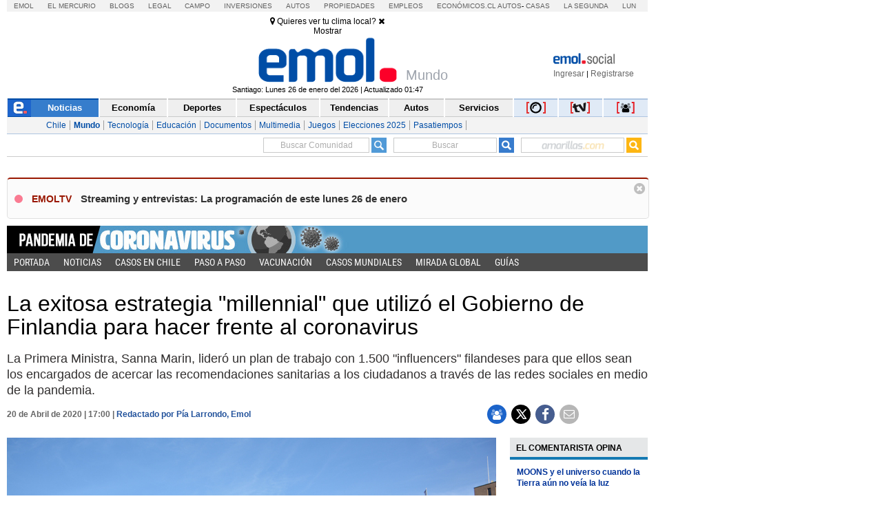

--- FILE ---
content_type: text/css
request_url: https://static.emol.cl/emol50/especiales/css/2020/internacional/coronavirus/template-noticias-header-v2.css
body_size: 692
content:

@font-face {
    font-family: 'roboto';
    src: url('//static.emol.cl/emol50/especiales/css/fonts/robotocondensed-regular-webfont.eot');
    src: url('//static.emol.cl/emol50/especiales/css/fonts/robotocondensed-regular-webfont.eot?#iefix') format('embedded-opentype'),
         url('//static.emol.cl/emol50/especiales/css/fonts/robotocondensed-regular-webfont.woff') format('woff'),
         url('//static.emol.cl/emol50/especiales/css/fonts/RobotoCondensed-Regular.ttf') format('truetype'),
         url('//static.emol.cl/emol50/especiales/css/fonts/robotocondensed-regular-webfont.svg#roboto_condensedregular') format('svg');
    font-weight: normal;
    font-style: normal;
}


#especiales_header {
	width: 100%;
	float:left;
	position:inherit;
	font-family: 'roboto', Arial, Helvetica, sans-serif, Verdana;
	margin-bottom: 15px;
	background-image: url(https://static.emol.cl/emol50/Fotos/2020/04/13/file_20200413165504.jpg);
	background-repeat: no-repeat;
	background-position: left top;
}
#especiales_header img{
	width: 100%;
	float:left;
	height:40px;
	position:inherit;
	border: 0px;

}
.especiales_header_img_escritorio{
display:inherit;
}

#especiales_header ul{
	float:left;
	bottom: -26px;
	display: block;
	height: 26px;
	left: 0px;
	list-style-type: none;
	color: #fff;
	margin: 0px;
	padding: 0px;
	display:inherit;
	width: 100%;
	background-color: #4c4c4c;
	font-family: 'roboto', Arial, Helvetica, sans-serif, Verdana;
}

#especiales_header li{
	float: left;
	font-size: 14px;
	height: 14px;
	line-height: 14px;
	margin-top: 6px;
	padding-left: 12px;
	text-transform: uppercase;

}

#especiales_header li i {
    display: none;
}

#especiales_header li a:link,
#especiales_header li a:visited {
	color: #fff;
	font-weight: normal;
	text-decoration: none;
	padding-right: 10px;
	padding-left: 10px;
	float: left;
}

#especiales_header li a:hover{
	color: #fe807b;
transition: color 0.2s linear;
  -webkit-transition: color 0.2s linear;
  -ms-transition: color 0.2s linear;
  -moz-transition: color 0.2s linear;
  -o-transition: color 0.2s linear;
}


#menu-especial li.volver_a_emol {
display:none;
background-image:none;
padding-left:0px;
}


@media (max-width: 1024px) {
#especiales_header li{
	font-size: 11px;
}


#especiales_header li a{
	float: left;
}

#menu-especial li.volver_a_emol {
display:none;
background-image:none;
padding-left:0px;
}

}
@media (max-width: 768px) {

#especiales_header li{
	font-size: 11px;
}


#especiales_header li a{

	padding-right: 3px;
	padding-left: 3px;
	float: left;
}

#menu-especial li.volver_a_emol {
display:none;
background-image:none;
padding-left:0px;
}

}


--- FILE ---
content_type: image/svg+xml
request_url: https://static.emol.cl/emol50/img/icon_x.svg
body_size: 62
content:
<?xml version="1.0" encoding="utf-8"?>
<!-- Generator: Adobe Illustrator 25.1.0, SVG Export Plug-In . SVG Version: 6.00 Build 0)  -->
<svg version="1.1" id="Layer_1" xmlns="http://www.w3.org/2000/svg" xmlns:xlink="http://www.w3.org/1999/xlink" x="0px" y="0px"
	 viewBox="0 0 52 52" style="enable-background:new 0 0 52 52;" xml:space="preserve">
<path d="M32.2,21.7L50.1,2.6h-6.8l-14,15l-10.7-15H0l18.8,26.2L0,48.9h6.8l14.9-16l11.4,16h18.5L32.2,21.7z M9.6,7.5H16L42.1,44
	h-6.5L9.6,7.5z"/>
</svg>


--- FILE ---
content_type: application/x-javascript
request_url: https://static.emol.cl/emol50/js/marcacionUniversal.min.js?v=3
body_size: 1852
content:
// Desarrollo Web - v0.0.3 ?v=3
var _gaq=_gaq||[];_gaq.push(["_setAccount","UA-8908154-1"]),_gaq.push(["_setDomainName",".emol.com"]),_gaq.push(["_trackPageview"]),_gaq.push(["_trackPageLoadTime"]);var _paq=_paq||[];function registraGA(a,e){switch(a){case"0":_gaq.push(["p._setAccount","UA-27345792-1"]),_gaq.push(["p._setDomainName",".emol.com"]),_gaq.push(["p._trackPageview",e]),_gaq.push(["p._trackPageLoadTime"]);break;case"1":case"29":case"30":case"32":case"33":case"34":case"35":case"36":case"39":case"41":case"42":case"43":case"44":case"45":case"47":_gaq.push(["f._setAccount","UA-27345792-6"]),_gaq.push(["f._setDomainName",".emol.com"]),_gaq.push(["f._trackPageview",e]),_gaq.push(["f._trackPageLoadTime"]);break;case"46":_gaq.push(["f._setAccount","UA-27345792-6"]),_gaq.push(["f._setDomainName",".emol.com"]),_gaq.push(["f._setCustomVar",2,"Seccion_sesion","EducacionPSU",2]),_gaq.push(["f._setCustomVar",3,"Seccion_pvs","EducacionPSU",3]),_gaq.push(["f._trackPageview",e]),_gaq.push(["f._trackPageLoadTime"]);break;case"2":_gaq.push(["f._setAccount","UA-27345792-6"]),_gaq.push(["f._setDomainName",".emol.com"]),_gaq.push(["f._trackPageview",e]),_gaq.push(["f._trackPageLoadTime"]);break;case"3":case"48":case"49":case"50":case"51":case"52":case"53":_gaq.push(["c._setAccount","UA-27345792-3"]),_gaq.push(["c._setDomainName",".emol.com"]),_gaq.push(["c._trackPageview",e]),_gaq.push(["c._trackPageLoadTime"]);break;case"4":case"7":case"8":case"9":case"10":case"54":_gaq.push(["d._setAccount","UA-27345792-4"]),_gaq.push(["d._setDomainName",".emol.com"]),_gaq.push(["d._trackPageview",e]),_gaq.push(["d._trackPageLoadTime"]);break;case"5":_gaq.push(["g._setAccount","UA-27345792-9"]),_gaq.push(["g._setDomainName",".emol.com"]),_gaq.push(["g._trackPageview",e]),_gaq.push(["g._trackPageLoadTime"]);break;case"6":case"11":case"22":case"23":case"24":case"25":case"26":case"27":case"28":case"105":_gaq.push(["e._setAccount","UA-27345792-5"]),_gaq.push(["e._setDomainName",".emol.com"]),_gaq.push(["e._trackPageview",e]),_gaq.push(["e._trackPageLoadTime"]);break;case"12":case"13":case"14":case"15":case"16":case"17":case"18":case"19":case"20":case"21":case"55":case"79":case"80":case"81":case"82":_gaq.push(["m._setAccount","UA-27345792-8"]),_gaq.push(["m._setDomainName",".emol.com"]),_gaq.push(["m._trackPageview",e]),_gaq.push(["m._trackPageLoadTime"]);break;case"84":_gaq.push(["m._setAccount","UA-27345792-8"]),_gaq.push(["m._setDomainName",".emol.com"]),_gaq.push(["m._setCustomVar",2,"Seccion_sesion","Viajes",2]),_gaq.push(["m._setCustomVar",3,"Seccion_pvs","Viajes",3]),_gaq.push(["m._trackPageview",e]),_gaq.push(["m._trackPageLoadTime"]);break;case"56":case"57":case"58":case"59":case"61":_gaq.push(["s._setAccount","UA-27345792-10"]),_gaq.push(["s._setDomainName",".emol.com"]),_gaq.push(["s._trackPageview",e]),_gaq.push(["s._trackPageLoadTime"]);break;case"62":case"63":case"64":case"65":case"66":case"67":case"68":case"69":case"70":case"72":_gaq.push(["r._setAccount","UA-27345792-7"]),_gaq.push(["r._setDomainName",".emol.com"]),_gaq.push(["r._trackPageview",e]),_gaq.push(["r._trackPageLoadTime"]);break;case"85":case"86":case"87":case"88":case"89":case"92":case"97":case"103":_gaq.push(["r._setAccount","UA-27345792-17"]),_gaq.push(["r._setDomainName",".emol.com"]),_gaq.push(["r._trackPageview",e]),_gaq.push(["r._trackPageLoadTime"]);break;case"104":_gaq.push(["r._setAccount","UA-27345792-17"]),_gaq.push(["r._setDomainName",".emol.com"]),_gaq.push(["r._setCustomVar",2,"Seccion_sesion","Transporte",2]),_gaq.push(["r._setCustomVar",3,"Seccion_pvs","Transporte",3]),_gaq.push(["r._trackPageview",e]),_gaq.push(["r._trackPageLoadTime"]);break;case"90":break;case"91":_gaq.push(["l._setAccount","UA-27345792-13"]),_gaq.push(["l._setDomainName",".emol.com"]),_gaq.push(["l._trackPageview",e]),_gaq.push(["l._trackPageLoadTime"]);break;case"93":case"94":case"95":case"96":case"98":_gaq.push(["l._setAccount","UA-27345792-18"]),_gaq.push(["l._setDomainName",".emol.com"]),_gaq.push(["l._trackPageview",e]),_gaq.push(["l._trackPageLoadTime"]);break;case"98":case"99":break;case"109":_gaq.push(["c._setDomainName",".emol.com"]),_gaq.push(["c._setAccount","UA-27345792-3"]),_gaq.push(["c._setCustomVar",2,"Seccion_sesion","Portal_Pyme",2]),_gaq.push(["c._setCustomVar",3,"Seccion_pvs","Portal_Pyme",3]),_gaq.push(["c._trackPageview"]);break;case"comentarista":""!=getCookie("c_user_i")?(_gaq.push(["l._setAccount","UA-27345792-19"]),_gaq.push(["l._setDomainName",".emol.com"]),_gaq.push(["l._trackPageview",e]),_gaq.push(["l._trackPageLoadTime"]),_gaq.push(["l._setCustomVar",2,"E_S",getCookie("c_user_i"),1])):(_gaq.push(["l._setAccount","UA-27345792-19"]),_gaq.push(["l._setDomainName",".emol.com"]),_gaq.push(["l._trackPageview",e]),_gaq.push(["l._trackPageLoadTime"]))}}function registraGANombre(a,e){var s="0";switch(a.toLowerCase()){case"":s="0";break;case"nacional":s="1";break;case"mundo":s="2";break;case"negocios":s="3";break;case"deportes":s="4";break;case"tecnologia":s="5";break;case"magazine":s="6";break;case"mundografico":s="24";break;case"infografias":s="25";break;case"tendencias":s="7";break;case"actualidad":s="1"}registraGA(s,e)}function recordOutboundLink(a,e,s,c){try{_gaq.push(["_setAccount","UA-8908154-1"]),_gaq.push(["_setDomainName",".emol.com"]),_gaq.push(["_trackEvent",e,s,c,1,!0]),setTimeout('document.location = "'+a.href+'"',200)}catch(a){}}function recordOutboundLinkTarget(a,e,s,c){try{_gaq.push(["_setAccount","UA-8908154-1"]),_gaq.push(["_setDomainName",".emol.com"]),_gaq.push(["_trackEvent",e,s,c,1,!0]),window.open(a.href,"_blank","")}catch(a){}}function MarcaPiwik(a,e){var s="http://www.emol.com";if(vfunc(e)){var c=buscaseccion(a);-1!=e.indexOf("/especiales/")?_paq.push(["setCustomUrl",s+"/"+c+"/"+e.split("/")[4]+"/"]):_paq.push(["setCustomUrl",s+"/"+c+"/"+e.split("/")[6]+"/"])}else switch(a){case"0":_paq.push(["setCustomUrl",s+"/home/"]);break;case"1":case"29":case"30":case"32":case"33":case"34":case"35":case"36":case"39":case"41":case"42":case"43":case"44":case"45":case"46":case"47":_paq.push(["setCustomUrl",s+"/nacional/portada/"]);break;case"2":_paq.push(["setCustomUrl",s+"/internacional/portada/"]);break;case"3":case"48":case"49":case"50":case"51":case"52":case"53":_paq.push(["setCustomUrl",s+"/economia/portada/"]);break;case"4":case"7":case"8":case"9":case"10":case"54":_paq.push(["setCustomUrl",s+"/deportes/portada/"]);break;case"5":_paq.push(["setCustomUrl",s+"/tecnologia/portada/"]);break;case"6":case"11":case"22":case"23":case"24":case"25":case"26":case"27":case"28":case"105":_paq.push(["setCustomUrl",s+"/espectaculos/portada/"]);break;case"12":case"13":case"14":case"15":case"16":case"17":case"18":case"19":case"20":case"21":case"55":case"79":case"80":case"81":case"82":case"84":_paq.push(["setCustomUrl",s+"/tendencias/portada/"]);break;case"56":case"57":case"58":case"59":case"61":_paq.push(["setCustomUrl",s+"/servicios/portada/"]);break;case"62":case"63":case"64":case"65":case"66":case"67":case"68":case"69":case"70":case"72":_paq.push(["setCustomUrl",s+"/fotos/portada/"]);break;case"85":case"86":case"87":case"88":case"89":case"92":case"97":case"103":case"104":_paq.push(["setCustomUrl",s+"/autos/portada/"]);break;case"90":break;case"91":_paq.push(["setCustomUrl",s+"/multimedia/portada/"]);break;case"98":case"99":break;case"comentarista":_paq.push(["setCustomUrl","https://comentarista.emol.com/"])}_paq.push(["setCookieDomain","*.emol.com"]),_paq.push(["setDomains","*.emol.com"]),_paq.push(["trackPageView"]),_paq.push(["enableLinkTracking"])}function vfunc(a){var e=!1;return 0<=a.indexOf("/especiales/")&&(e=!0),0<=a.indexOf("/noticias/")&&(e=!0),e}function buscaseccion(a){switch(a){case"1":return"nacional";case"2":return"internacional";case"3":return"economia";case"4":return"deporte";case"5":return"tecnologia";case"6":return"espectaculos";case"7":return"tendencias";case"16":return"fotos"}}!function(){var a=document.createElement("script");a.type="text/javascript",a.async=!0,a.src=("https:"==document.location.protocol?"https://ssl":"http://www")+".google-analytics.com/ga.js";var e=document.getElementsByTagName("script")[0];e.parentNode.insertBefore(a,e)}(),function(){var a=document.createElement("script");a.type="text/javascript",a.async=!0,a.src="//apps.emol.com/bt/rdb.pram.v1.js?"+Math.random();var e=document.getElementsByTagName("script")[0];e.parentNode.insertBefore(a,e)}();